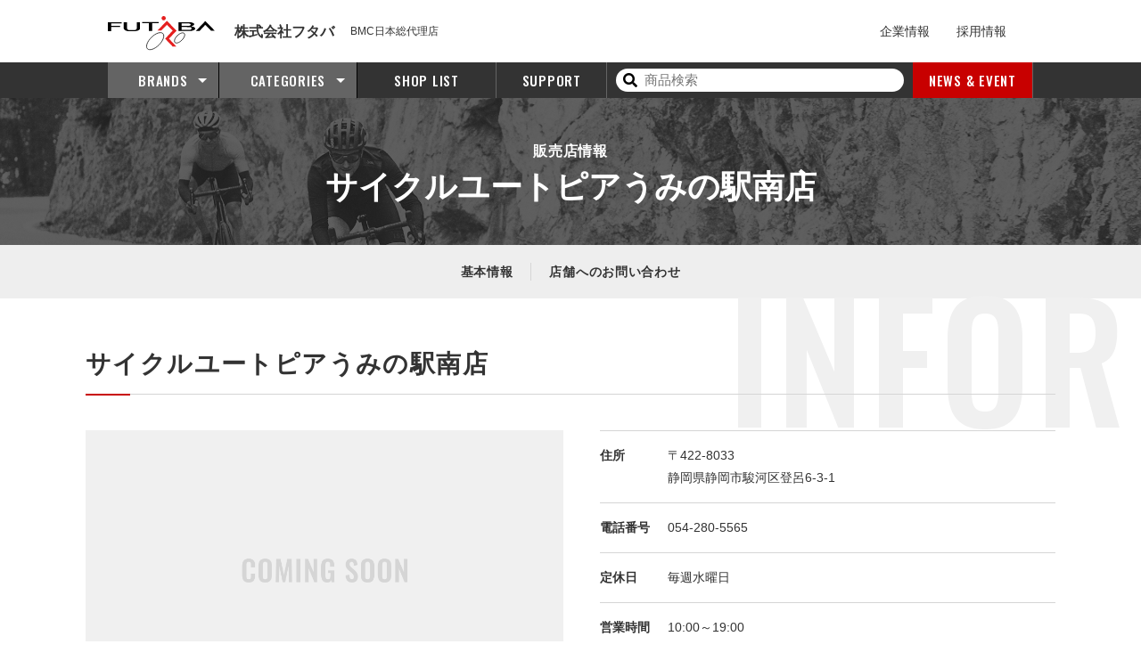

--- FILE ---
content_type: text/html; charset=UTF-8
request_url: https://e-ftb.co.jp/shop/957/
body_size: 7229
content:
<!doctype html>
<html lang="ja">

<head>
  <meta charset="UTF-8" />
  <title>サイクルユートピアうみの駅南店 | 株式会社フタバ</title>
  <meta name="keywords" content="サイクルユートピアうみの駅南店" />
  <meta name="description" content="サイクルユートピアうみの駅南店の店舗情報についてはこちらのページをご覧ください。" />
  <!-- OGP -->
  <meta property="og:title" content="サイクルユートピアうみの駅南店 | 株式会社フタバ" />
  <meta property="og:type" content="website" />
  <meta property="og:url" content="https://e-ftb.co.jp/shop/957/" />
  <meta property="og:site_name" content="株式会社フタバ" />
  <meta property="og:description" content="サイクルユートピアうみの駅南店の店舗情報についてはこちらのページをご覧ください。" />
  <meta property="og:image" content="https://e-ftb.co.jp/common/img/ogp.png" />
  <!-- twitter card -->
  <meta name="twitter:card" content="summary" />
  <meta http-equiv="X-UA-Compatible" content="IE=edge,chrome=1">
<meta name="format-detection" content="telephone=no">
<meta name="viewport" content="width=1250" /><link rel="shortcut icon" href="../../common/img/favicon.png" />
<link href="../../common/css/main.css?221201" rel="stylesheet" />
<link href="https://use.fontawesome.com/releases/v5.10.2/css/all.css" rel="preload" as="style" onload="this.onload=null;this.rel='stylesheet'"> <!-- fontawesomev5.10.2 -->
<!-- <script src="https://use.fontawesome.com/d93a8249bb.js"></script> -->
<!-- fontawesomev4.7 -->

<link rel="preconnect" href="https://fonts.googleapis.com">
<link rel="preconnect" href="https://fonts.gstatic.com" crossorigin>
<link href="https://fonts.googleapis.com/css2?family=Jost:wght@400;700&family=Oswald:wght@200;300;400;500;600&display=swap" rel="stylesheet">


<script>
var metaViewport = document.head.children;
var metaLength = metaViewport.length;
for (var i = 0; i < metaLength; i++) {
  var proper = metaViewport[i].getAttribute('name');
  if (proper == 'viewport') {
    var vp = metaViewport[i];
    if ((navigator.userAgent.indexOf('iPhone') > 0) || navigator.userAgent.indexOf('iPod') > 0 || navigator.userAgent.indexOf('Android') > 0) {
      vp.setAttribute('content', 'width=device-width,initial-scale=1.0');
    } else {
      vp.setAttribute('content', 'width=1250');
    }
  }
}
</script>


<!-- Global site tag (gtag.js) - Google Analytics -->
<script async src="https://www.googletagmanager.com/gtag/js?id=UA-78828235-1"></script>
<script>
window.dataLayer = window.dataLayer || [];

function gtag() {
  dataLayer.push(arguments);
}
gtag('js', new Date());

gtag('config', 'UA-78828235-1');
</script>  <link rel="stylesheet" href="../../shop/detail/css/index.css?210225" />
  </head>

<body>
    <div id="wrapper">
    	<div class="overlay"></div>
	<header id="header">
	  <div class="header-top w01">
	    <div class="header-logo">
	      <a class="header-logo__link effect-fade-hover" href="../../"><img src="../../common/img/svg/ico_logo.svg" alt="FUTABA"></a>
	      <div class="header-logo_in">
	        <p class="header-logo__name">株式会社フタバ</p>
	        <p class="header-logo__txt">BMC日本総代理店</p>
	      </div>
	    </div><!-- .header__logo -->

	    <ul class="header-top-nav01">
	      <li class="header-top-nav01__item">
	        <a href="../../about/" class="header-top-nav01__link">企業情報</a>
	      </li>
	      <li class="header-top-nav01__item">
	        <a href="../../recruit/" class="header-top-nav01__link">採用情報</a>
	      </li>
	    </ul>

	    <ul class="header-top-nav02">
	      	      <!-- <li class="header-top-nav02__item">
					<a href="https://www.facebook.com/futaba.jp" target="_blank" class="header-top-nav02__link"><i class="fab fa-facebook-f"></i></a>
				</li>
				<li class="header-top-nav02__item">
					<a href="https://www.instagram.com/futaba.japan/" target="_blank" class="header-top-nav02__link"><i class="fab fa-instagram"></i></a>
				</li> -->
	    </ul>

	    <div class="menu">
	      <div class="menu__btn">
	        <span class="menu__line"></span>
	        <span class="menu__line"></span>
	        <span class="menu__line"></span>
	        <p class="menu__txt ff-en">MENU</p>
	      </div>
	    </div><!-- .menu -->
	  </div><!-- .header-top -->
	  <div class="header-bottom">
	    <nav class="nav">
	      <ul class="nav-list w01">
	        <li class="nav-list__item nav-list__item--01"><a class="nav-list__link effect-fade-hover" href="../../"><img src="../../common/img/svg/ico_logo_white.svg" alt="" class="nav-list__logo"></a></li>
	        <li class="nav-list__item nav-list__item--02 ff-en">
	          <a class="nav-list__link nav-list__link--haschild" href="../../brand/"><span class="nav-list__en ff-en">BRANDS</span><span class="nav-list__jp"><span class="dn-w">取扱</span>ブランド<span class="dn-w">一覧</span></span></a>
	          <div class="nav-child">
	            <div class="nav-child__in w01">
	              <ul class="nav-brand">
	                	                <li class="nav-brand__item">
	                  <a href="https://e-ftb.co.jp/item/brand/bmc/" class="nav-brand__link effect-fade-hover">
	                    <figure class="nav-brand__logo" style="background: #ee2314;">
	                      <img src="../../common/img/logo/ico_bmc.png?20260125" alt="">
	                    </figure>
	                    <p class="nav-brand__txt">BMC</p>
	                  </a>
	                </li>
	                	                <li class="nav-brand__item">
	                  <a href="https://e-ftb.co.jp/item/brand/bolle/" class="nav-brand__link effect-fade-hover">
	                    <figure class="nav-brand__logo" style="background: #fff;">
	                      <img src="../../common/img/logo/ico_bolle.png?20260125" alt="">
	                    </figure>
	                    <p class="nav-brand__txt">bolle</p>
	                  </a>
	                </li>
	                	                <li class="nav-brand__item">
	                  <a href="https://e-ftb.co.jp/item/brand/effettomariposa/" class="nav-brand__link effect-fade-hover">
	                    <figure class="nav-brand__logo" style="background: #fff;">
	                      <img src="../../common/img/logo/ico_effettomariposa.png?20260125" alt="">
	                    </figure>
	                    <p class="nav-brand__txt">Effetto Mariposa</p>
	                  </a>
	                </li>
	                	                <li class="nav-brand__item">
	                  <a href="https://e-ftb.co.jp/item/brand/force/" class="nav-brand__link effect-fade-hover">
	                    <figure class="nav-brand__logo" style="background: #fff;">
	                      <img src="../../common/img/logo/ico_force.png?20260125" alt="">
	                    </figure>
	                    <p class="nav-brand__txt">FORCE</p>
	                  </a>
	                </li>
	                	                <li class="nav-brand__item">
	                  <a href="https://e-ftb.co.jp/item/brand/fsa/" class="nav-brand__link effect-fade-hover">
	                    <figure class="nav-brand__logo" style="background: #fff;">
	                      <img src="../../common/img/logo/ico_fsa.png?20260125" alt="">
	                    </figure>
	                    <p class="nav-brand__txt">FSA</p>
	                  </a>
	                </li>
	                	                <li class="nav-brand__item">
	                  <a href="https://e-ftb.co.jp/item/brand/hirzl/" class="nav-brand__link effect-fade-hover">
	                    <figure class="nav-brand__logo" style="background: #fff;">
	                      <img src="../../common/img/logo/ico_hirzl.png?20260125" alt="">
	                    </figure>
	                    <p class="nav-brand__txt">HIRZL</p>
	                  </a>
	                </li>
	                	                <li class="nav-brand__item">
	                  <a href="https://e-ftb.co.jp/item/brand/lizardskins/" class="nav-brand__link effect-fade-hover">
	                    <figure class="nav-brand__logo" style="background: #fff;">
	                      <img src="../../common/img/logo/ico_lizardskins.png?20260125" alt="">
	                    </figure>
	                    <p class="nav-brand__txt">LIZARD SKINS</p>
	                  </a>
	                </li>
	                	                <li class="nav-brand__item">
	                  <a href="https://e-ftb.co.jp/item/brand/swissstop/" class="nav-brand__link effect-fade-hover">
	                    <figure class="nav-brand__logo" style="background: #fff100;">
	                      <img src="../../common/img/logo/ico_swissstop.png?20260125" alt="">
	                    </figure>
	                    <p class="nav-brand__txt">SWISS STOP</p>
	                  </a>
	                </li>
	                	                <li class="nav-brand__item">
	                  <a href="https://e-ftb.co.jp/item/brand/vision/" class="nav-brand__link effect-fade-hover">
	                    <figure class="nav-brand__logo" style="background: #000000;">
	                      <img src="../../common/img/logo/ico_vision.png?20260125" alt="">
	                    </figure>
	                    <p class="nav-brand__txt">VISION</p>
	                  </a>
	                </li>
	                	                <li class="nav-brand__item">
	                  <a href="https://e-ftb.co.jp/item/brand/zefal/" class="nav-brand__link effect-fade-hover">
	                    <figure class="nav-brand__logo" style="background: #fff;">
	                      <img src="../../common/img/logo/ico_zefal.png?20260125" alt="">
	                    </figure>
	                    <p class="nav-brand__txt">ZEFAL</p>
	                  </a>
	                </li>
	                	              </ul><!-- .nav-brand -->
	              <div class="nav-child-btn">
	                <a href="../../brand/" class="nav-child-btn__item effect-fade-hover ff-en">ALL BRANDS</a>
	              </div>
	            </div>
	          </div><!-- .nav-child -->
	        </li>
	        <li class="nav-list__item nav-list__item--03 ff-en">
	          <a class="nav-list__link nav-list__link--haschild" href="../../categories/"><span class="nav-list__en ff-en">CATEGORIES</span><span class="nav-list__jp">商品カテゴリ<span class="dn-w">一覧</span></span></a>
	          <div class="nav-child">
	            <div class="nav-child__in w01">
	              <div class="nav-cat">
	                <dl class="nav-cat-list">
	                  <dt class="nav-cat-list__ttl"><a href="../../categories/#bike" class="nav-cat-list__ttllink effect-fade-hover"><img src="../../common/img/svg/ico_bike.svg" alt="" class="nav-cat-list__ico">自転車</a></dt>
	                  	                  <dd class="nav-cat-list__item"><a href="https://e-ftb.co.jp/item/category/road/" class="nav-cat-list__link"><span class="nav-cat-list__in">ロードバイク</span></a></dd>
	                  	                  <dd class="nav-cat-list__item"><a href="https://e-ftb.co.jp/item/category/mountain/" class="nav-cat-list__link"><span class="nav-cat-list__in">マウンテンバイク</span></a></dd>
	                  	                  <dd class="nav-cat-list__item"><a href="https://e-ftb.co.jp/item/category/minivelo/" class="nav-cat-list__link"><span class="nav-cat-list__in">ミニベロ（小径車）</span></a></dd>
	                  	                  <dd class="nav-cat-list__item"><a href="https://e-ftb.co.jp/item/category/infant/" class="nav-cat-list__link"><span class="nav-cat-list__in">幼児車</span></a></dd>
	                  	                  <dd class="nav-cat-list__item"><a href="https://e-ftb.co.jp/item/category/city/" class="nav-cat-list__link"><span class="nav-cat-list__in">シティサイクル</span></a></dd>
	                  	                </dl>
	                <dl class="nav-cat-list">
	                  <dt class="nav-cat-list__ttl"><a href="../../categories/#component" class="nav-cat-list__ttllink effect-fade-hover"><img src="../../common/img/svg/ico_component.svg" alt="" class="nav-cat-list__ico">コンポーネント(自転車部品)</a></dt>
	                  	                  <dd class="nav-cat-list__item"><a href="https://e-ftb.co.jp/item/category/saddle/" class="nav-cat-list__link"><span class="nav-cat-list__in">サドル・シートポスト</span></a></dd>
	                  	                  <dd class="nav-cat-list__item"><a href="https://e-ftb.co.jp/item/category/wheel/" class="nav-cat-list__link"><span class="nav-cat-list__in">ホイール・ハブ・リム</span></a></dd>
	                  	                  <dd class="nav-cat-list__item"><a href="https://e-ftb.co.jp/item/category/sprocket/" class="nav-cat-list__link"><span class="nav-cat-list__in">スプロケット</span></a></dd>
	                  	                  <dd class="nav-cat-list__item"><a href="https://e-ftb.co.jp/item/category/brake/" class="nav-cat-list__link"><span class="nav-cat-list__in">ブレーキ・小物</span></a></dd>
	                  	                  <dd class="nav-cat-list__item"><a href="https://e-ftb.co.jp/item/category/handle/" class="nav-cat-list__link"><span class="nav-cat-list__in">ハンドル・ステム</span></a></dd>
	                  	                  <dd class="nav-cat-list__item"><a href="https://e-ftb.co.jp/item/category/tire/" class="nav-cat-list__link"><span class="nav-cat-list__in">タイヤ・チューブ</span></a></dd>
	                  	                  <dd class="nav-cat-list__item"><a href="https://e-ftb.co.jp/item/category/chain/" class="nav-cat-list__link"><span class="nav-cat-list__in">チェーン</span></a></dd>
	                  	                  <dd class="nav-cat-list__item"><a href="https://e-ftb.co.jp/item/category/lever/" class="nav-cat-list__link"><span class="nav-cat-list__in">レバー・小物</span></a></dd>
	                  	                  <dd class="nav-cat-list__item"><a href="https://e-ftb.co.jp/item/category/grip/" class="nav-cat-list__link"><span class="nav-cat-list__in">バーテープ・グリップ</span></a></dd>
	                  	                  <dd class="nav-cat-list__item"><a href="https://e-ftb.co.jp/item/category/crank/" class="nav-cat-list__link"><span class="nav-cat-list__in">クランク</span></a></dd>
	                  	                  <dd class="nav-cat-list__item"><a href="https://e-ftb.co.jp/item/category/derailleur/" class="nav-cat-list__link"><span class="nav-cat-list__in">ディレイラー・小物</span></a></dd>
	                  	                  <dd class="nav-cat-list__item"><a href="https://e-ftb.co.jp/item/category/pedal/" class="nav-cat-list__link"><span class="nav-cat-list__in">ペダル</span></a></dd>
	                  	                  <dd class="nav-cat-list__item"><a href="https://e-ftb.co.jp/item/category/bottom_bracket/" class="nav-cat-list__link"><span class="nav-cat-list__in">ボトムブラケット</span></a></dd>
	                  	                  <dd class="nav-cat-list__item"><a href="https://e-ftb.co.jp/item/category/head_parts/" class="nav-cat-list__link"><span class="nav-cat-list__in">ヘッドパーツ・小物</span></a></dd>
	                  	                </dl>
	                <dl class="nav-cat-list">
	                  <dt class="nav-cat-list__ttl"><a href="../../categories/#accessory" class="nav-cat-list__ttllink effect-fade-hover"><img src="../../common/img/svg/ico_accessory.svg" alt="" class="nav-cat-list__ico">アクセサリー</a></dt>
	                  	                  <dd class="nav-cat-list__item"><a href="https://e-ftb.co.jp/item/category/stand/" class="nav-cat-list__link"><span class="nav-cat-list__in">スタンド</span></a></dd>
	                  	                  <dd class="nav-cat-list__item"><a href="https://e-ftb.co.jp/item/category/light/" class="nav-cat-list__link"><span class="nav-cat-list__in">ライト・リフレクター</span></a></dd>
	                  	                  <dd class="nav-cat-list__item"><a href="https://e-ftb.co.jp/item/category/fender/" class="nav-cat-list__link"><span class="nav-cat-list__in">フェンダー</span></a></dd>
	                  	                  <dd class="nav-cat-list__item"><a href="https://e-ftb.co.jp/item/category/saddle_bags/" class="nav-cat-list__link"><span class="nav-cat-list__in">バッグ類</span></a></dd>
	                  	                  <dd class="nav-cat-list__item"><a href="https://e-ftb.co.jp/item/category/key/" class="nav-cat-list__link"><span class="nav-cat-list__in">カギ</span></a></dd>
	                  	                  <dd class="nav-cat-list__item"><a href="https://e-ftb.co.jp/item/category/meter/" class="nav-cat-list__link"><span class="nav-cat-list__in">サイコン（メーター） / カメラ</span></a></dd>
	                  	                  <dd class="nav-cat-list__item"><a href="https://e-ftb.co.jp/item/category/bell/" class="nav-cat-list__link"><span class="nav-cat-list__in">ベル</span></a></dd>
	                  	                  <dd class="nav-cat-list__item"><a href="https://e-ftb.co.jp/item/category/cover/" class="nav-cat-list__link"><span class="nav-cat-list__in">カバー・プロテクター</span></a></dd>
	                  	                  <dd class="nav-cat-list__item"><a href="https://e-ftb.co.jp/item/category/pump/" class="nav-cat-list__link"><span class="nav-cat-list__in">ポンプ</span></a></dd>
	                  	                  <dd class="nav-cat-list__item"><a href="https://e-ftb.co.jp/item/category/maintenance/" class="nav-cat-list__link"><span class="nav-cat-list__in">メンテナンス・工具</span></a></dd>
	                  	                  <dd class="nav-cat-list__item"><a href="https://e-ftb.co.jp/item/category/mirror/" class="nav-cat-list__link"><span class="nav-cat-list__in">バックミラー</span></a></dd>
	                  	                  <dd class="nav-cat-list__item"><a href="https://e-ftb.co.jp/item/category/child_seat/" class="nav-cat-list__link"><span class="nav-cat-list__in">チャイルドシート・カゴ</span></a></dd>
	                  	                  <dd class="nav-cat-list__item"><a href="https://e-ftb.co.jp/item/category/bottles/" class="nav-cat-list__link"><span class="nav-cat-list__in">ボトル・ボトルケージ</span></a></dd>
	                  	                  <dd class="nav-cat-list__item"><a href="https://e-ftb.co.jp/item/category/work_stand/" class="nav-cat-list__link"><span class="nav-cat-list__in">ワークスタンド・ディスプレイスタンド</span></a></dd>
	                  	                  <dd class="nav-cat-list__item"><a href="https://e-ftb.co.jp/item/category/career/" class="nav-cat-list__link"><span class="nav-cat-list__in">キャリア</span></a></dd>
	                  	                  <dd class="nav-cat-list__item"><a href="https://e-ftb.co.jp/item/category/supplement/" class="nav-cat-list__link"><span class="nav-cat-list__in">サプリ・ボディケア</span></a></dd>
	                  	                </dl>
	                <dl class="nav-cat-list">
	                  <dt class="nav-cat-list__ttl"><a href="../../categories/#wear" class="nav-cat-list__ttllink effect-fade-hover"><img src="../../common/img/svg/ico_wear.svg" alt="" class="nav-cat-list__ico">ウェア</a></dt>
	                  	                  <dd class="nav-cat-list__item"><a href="https://e-ftb.co.jp/item/category/helmet/" class="nav-cat-list__link"><span class="nav-cat-list__in">ヘルメット</span></a></dd>
	                  	                  <dd class="nav-cat-list__item"><a href="https://e-ftb.co.jp/item/category/neck_gaiter/" class="nav-cat-list__link"><span class="nav-cat-list__in">ネックゲーター・フェイスマスク</span></a></dd>
	                  	                  <dd class="nav-cat-list__item"><a href="https://e-ftb.co.jp/item/category/jacket/" class="nav-cat-list__link"><span class="nav-cat-list__in">ジャケット・ベスト</span></a></dd>
	                  	                  <dd class="nav-cat-list__item"><a href="https://e-ftb.co.jp/item/category/arm_cover/" class="nav-cat-list__link"><span class="nav-cat-list__in">アームカバー・レッグカバー</span></a></dd>
	                  	                  <dd class="nav-cat-list__item"><a href="https://e-ftb.co.jp/item/category/socks/" class="nav-cat-list__link"><span class="nav-cat-list__in">ソックス</span></a></dd>
	                  	                  <dd class="nav-cat-list__item"><a href="https://e-ftb.co.jp/item/category/cycling_cap/" class="nav-cat-list__link"><span class="nav-cat-list__in">サイクリングキャップ</span></a></dd>
	                  	                  <dd class="nav-cat-list__item"><a href="https://e-ftb.co.jp/item/category/globe/" class="nav-cat-list__link"><span class="nav-cat-list__in">グローブ</span></a></dd>
	                  	                  <dd class="nav-cat-list__item"><a href="https://e-ftb.co.jp/item/category/innerwear/" class="nav-cat-list__link"><span class="nav-cat-list__in">インナーウェア</span></a></dd>
	                  	                  <dd class="nav-cat-list__item"><a href="https://e-ftb.co.jp/item/category/rainwear/" class="nav-cat-list__link"><span class="nav-cat-list__in">レインウェア</span></a></dd>
	                  	                  <dd class="nav-cat-list__item"><a href="https://e-ftb.co.jp/item/category/shoe_cover/" class="nav-cat-list__link"><span class="nav-cat-list__in">シューズ・アクセサリー</span></a></dd>
	                  	                  <dd class="nav-cat-list__item"><a href="https://e-ftb.co.jp/item/category/eyewear/" class="nav-cat-list__link"><span class="nav-cat-list__in">アイウェア</span></a></dd>
	                  	                  <dd class="nav-cat-list__item"><a href="https://e-ftb.co.jp/item/category/jersey/" class="nav-cat-list__link"><span class="nav-cat-list__in">ジャージ</span></a></dd>
	                  	                  <dd class="nav-cat-list__item"><a href="https://e-ftb.co.jp/item/category/pants/" class="nav-cat-list__link"><span class="nav-cat-list__in">パンツ・スカート</span></a></dd>
	                  	                  <dd class="nav-cat-list__item"><a href="https://e-ftb.co.jp/item/category/protector/" class="nav-cat-list__link"><span class="nav-cat-list__in">プロテクター</span></a></dd>
	                  	                  <dd class="nav-cat-list__item"><a href="https://e-ftb.co.jp/item/category/trouser_band/" class="nav-cat-list__link"><span class="nav-cat-list__in">ズボンバンド</span></a></dd>
	                  	                </dl>
	              </div>
	              <div class="nav-child-btn">
	                <a href="../../categories/" class="nav-child-btn__item effect-fade-hover ff-en">ALL CATEGORIES</a>
	              </div>
	            </div>
	          </div><!-- .nav-child -->
	        </li>
	        <li class="nav-list__item nav-list__item--04"><a class="nav-list__link" href="../../shop/"><span class="nav-list__en ff-en">SHOP LIST</span><span class="nav-list__jp">販売店一覧</span></a></li>
	        <li class="nav-list__item nav-list__item--05"><a class="nav-list__link" href="../../support/"><span class="nav-list__en ff-en">SUPPORT</span><span class="nav-list__jp">サポート情報</span></a></li>
	        <li class="nav-list__item nav-list__item--06">
	          <form action="../../search/" method="get" class="nav-list-search">
	            <div class="nav-list-search__in">
	              <button class="nav-list-search__btn"><i class="fa fa-search"></i></button>
	              <input name="word" type="text" class="nav-list-search__txt" placeholder="商品検索" value="">
	            </div>
	          </form>
	        </li>
	        <li class="nav-list__item nav-list__item--07"><a class="nav-list__link nav-list__link--news" href="../../news/"><span class="nav-list__en ff-en">NEWS &amp; EVENT</span><span class="nav-list__jp">お知らせ&amp;イベント</span></a></li>
	        <li class="nav-list__item nav-list__item--08 nav-list__item--sub nav-list__item--bdr dn-w">
	          <a href="../../about/" class="nav-list__link"><span class="nav-list__jp">企業情報</span></a>
	        </li>
	        <li class="nav-list__item nav-list__item--09 nav-list__item--sub nav-list__iten--bbn dn-w">
	          <a href="../../recruit/" class="nav-list__link"><span class="nav-list__jp">採用情報</span></a>
	        </li>
	      </ul><!-- ,nav-list -->
	      <ul class="nav-sns-sp dn-w">
	        	      </ul>
	      <p class="nav-sns-sp__txt dn-w">公式ソーシャルメディア</p>
	      <ul class="nav-sns-sp dn-w">
	        <li class="nav-sns-sp__item">
	          <a href="https://www.facebook.com/futaba.jp" target="_blank" class="nav-sns-sp__link" onclick="gtag('event', 'click_menu', {'event_category': 'facebook','event_label': location.href, true});"><i class="fab fa-facebook-f"></i></a>
	        </li>
	        <li class="nav-sns-sp__item">
	          <a href="https://www.instagram.com/futaba.japan/" target="_blank" class="nav-sns-sp__link" onclick="gtag('event', 'click_menu', {'event_category': 'instagram','event_label': location.href, true});"><i class="fab fa-instagram"></i></a>
	        </li>
	        <li class="nav-sns-sp__item">
	          <a href="https://www.youtube.com/channel/UCk_GIKQKvVLzVEe8UI8sloQ" target="_blank" class="nav-sns-sp__link" onclick="gtag('event', 'click_menu', {'event_category': 'youtube','event_label': location.href, true});"><i class="fab fa-youtube"></i></a>
	        </li>
	      </ul>
	      <button class="dn-w nav__close">閉じる</button>
	    </nav><!-- .nav -->
	  </div>

	</header><!-- #header -->
    <main id="main">
      <div class="hero01">
        <p class="hero01__small">販売店情報</p>
        <p class="hero01__big">サイクルユートピアうみの駅南店</p>
      </div><!-- .hero01 -->
      <div class="lnav">
        <div class="lnav__in w01">
          <ul class="lnav-list">
            <li class="lnav-list__item">
              <a href="#info" class="lnav-list__link effect-fade-hover">基本情報</a>
            </li>
                                                <li class="lnav-list__item">
              <a href="#contact" class="lnav-list__link effect-fade-hover">店舗へのお問い合わせ</a>
            </li>
          </ul>
        </div>
      </div><!-- .lnav -->

      <section class="lcl-content" id="info">
        <div class="ttl02 ttl02--enbg">
          <h1 class="ttl02__txt">サイクルユートピアうみの駅南店</h1>
          <span class="ttl02__enbg">INFOR</span>
        </div><!-- .ttl02 -->
        <div class="lcl-content__in lcl-content__info">
          <div class="lcl-content-info__slider">
            <div class="lcl-content-info-slider__main">
                            <div class="lcl-content-info-slider-main__item"><img src="../../shop/detail/img/noimg_02.png?221003" alt=""></div>
                          </div><!-- .lcl-content-info-slider__main -->
            <div class="lcl-content-info-slider__sub">
                          </div><!-- .lcl-content-info-slider__sub -->
          </div><!-- .lcl-content-info__slider -->
          <div class="lcl-content-info__block">
                        <dl class="lcl-content-info-block__list">
                            <dt class="lcl-content-info-block-list__ttl">住所</dt>
              <dd class="lcl-content-info-block-list__cnt">
                〒422-8033<br>                静岡県静岡市駿河区登呂6-3-1</dd>
              
                            <dt class="lcl-content-info-block-list__ttl">電話番号</dt>
              <dd class="lcl-content-info-block-list__cnt"><a href="tel:054-280-5565">054-280-5565</a> </dd>
              
                            <dt class="lcl-content-info-block-list__ttl">定休日</dt>
              <dd class="lcl-content-info-block-list__cnt">毎週水曜日</dd>
              
                            <dt class="lcl-content-info-block-list__ttl">営業時間</dt>
              <dd class="lcl-content-info-block-list__cnt">10:00～19:00</dd>
              
            </dl>
            <ul class="lcl-content-info-block__btnlist">
              
                            <li class="lcl-content-info-block-btnlist__item"><a href="https://umino2.on.omisenomikata.jp/" target="_blank" class="lcl-content-info-block-btnlist-item__link  lcl-content-info-block-btnlist-item__link--homapage" onclick="gtag('event', 'click_main', {'event_category': 'website','event_label': location.href});"><svg fill="none" xmlns="http://www.w3.org/2000/svg">
                    <path d="M0 1.875V18.13c0 1.036.84 1.876 1.875 1.876h16.25c1.035 0 1.875-.84 1.875-1.876V1.875C20 .84 19.16 0 18.125 0H1.875C.84 0 0 .84 0 1.875zm3.373.235a.742.742 0 11-1.485 0 .742.742 0 011.485 0zm2.753 0a.742.742 0 11-1.484 0 .742.742 0 011.484 0zm2.754 0a.742.742 0 11-1.484 0 .742.742 0 011.484 0zM1.562 4.063h16.875V18.13c0 .172-.14.313-.312.313H1.875a.313.313 0 01-.313-.313V4.063z" />
                    <path d="M16.25 7.502h-5.938v1.25h5.938v-1.25zM16.25 15.004H3.437v1.25H16.25v-1.25zM8.125 7.502H3.437v4.688h4.688V7.502zM11.053 11.877h-.74v-1.25h5.937v1.25h-5.197z" />
                  </svg>ホームページ</a></li>
                          </ul>
          </div><!-- .lcl-content-info__block -->
        </div><!-- .lcl-content__info -->

                <div class="lcl-content-info__map">
          <iframe src="https://www.google.com/maps/embed?pb=!1m18!1m12!1m3!1d13080.624838246005!2d138.39783268910145!3d34.952693274793674!2m3!1f0!2f0!3f0!3m2!1i1024!2i768!4f13.1!3m3!1m2!1s0x601a362e5e034ac3%3A0x121cbf5ebbfbd46f!2z44K144Kk44Kv44Or44Om44O844OI44OU44KiIOOBhuOBv-OBriDpp4XljZflupc!5e0!3m2!1sja!2sjp!4v1596002177569!5m2!1sja!2sjp" width="400" height="300" frameborder="0" style="border:0;" allowfullscreen="" aria-hidden="false" tabindex="0"></iframe>        </div>
              </section>
      
      
      
      <section class="lcl-contact" id="contact">
        <div class="lcl-contact__in">
          <p class="lcl-contact-in__enttl ff-en">SHOP CONTACT</p>
          <p class="lcl-contact-in__ttl">店舗へのお問い合わせ</p>
          <ul class="lcl-contact-in__list">
                        <li class="lcl-contact-in-list__item">
              <a href="tel:054-280-5565" class="lcl-contact-in-list-item__link" onclick="gtag('event', 'click', {'event_category': 'tel','event_label': location.href});">
                <p class="lcl-contact-in-list-item-link__telno ff-en"><svg width="41" height="41" viewBox="0 0 41 41" fill="none" xmlns="http://www.w3.org/2000/svg">
<path d="M24.7046 28.127C24.237 27.6601 23.492 27.6207 22.978 28.0351L20.5452 29.9972C20.0635 30.3863 19.3734 30.3785 18.8995 29.9789C18.8995 29.9789 16.8254 28.5828 14.54 26.2969C12.2547 24.0123 10.8582 21.9357 10.8582 21.9357C10.4593 21.4624 10.4517 20.7721 10.8406 20.2903L12.8016 17.8569C13.2166 17.3422 13.1772 16.5978 12.7096 16.1301L8.05179 11.4712C7.5771 10.9978 6.81959 10.9641 6.30419 11.3953L0.461909 16.3035C-0.00708252 16.6982 -0.136225 17.3647 0.154404 17.9053C0.154404 17.9053 0.939417 19.5093 1.66958 20.7369C3.67415 24.1107 6.93263 28.1003 9.83448 31.0035C12.7376 33.906 16.7243 37.166 20.0992 39.171C21.3265 39.9 22.9294 40.6872 22.9294 40.6872C23.4687 40.9752 24.1371 40.8466 24.5303 40.3776L29.438 34.534C29.8691 34.0199 29.8353 33.2614 29.3621 32.7867L24.7046 28.127Z" fill="black"/>
<path d="M25.8551 21.8789L27.7943 21.5713C27.4665 19.508 26.5031 17.5171 24.9107 15.925C23.3212 14.3351 21.3314 13.3716 19.2672 13.0422L18.959 14.9812C20.6307 15.2509 22.2322 16.0233 23.5227 17.3142C24.8138 18.6049 25.5875 20.2075 25.8551 21.8789Z" fill="black"/>
<path d="M33.6523 7.18158C30.1382 3.66741 25.7508 1.55071 21.1934 0.831543L20.8887 2.77125C25.0542 3.43001 29.0493 5.35706 32.2628 8.57068C35.4757 11.7843 37.4016 15.7831 38.0609 19.9482L40.0016 19.6421C39.2812 15.0829 37.165 10.6958 33.6523 7.18158Z" fill="black"/>
<path d="M20.2266 6.93066L19.9219 8.87242C22.8433 9.33245 25.6454 10.68 27.8986 12.9336C30.1524 15.1877 31.5011 17.9891 31.9596 20.9126L33.8994 20.6064C33.3805 17.2925 31.843 14.1 29.2887 11.5452C26.733 8.98971 23.5405 7.4525 20.2266 6.93066Z" fill="black"/>
</svg>
054-280-5565</p>
              </a>
            </li>
                                  </ul>
                    <div class="lcl-contact-in__time">
            <p class="lcl-contact-in-time__ttl">営業時間</p>
            <p class="lcl-contact-in-time__txt">10:00～19:00</p>
          </div>
                  </div>
      </section>

      <!-- breadcrumb -->
      <div class="breadcrumb">
        <ul class="breadcrumb-list w01">
          <li class="breadcrumb-list__item">
            <a class="breadcrumb-list__link" href="../..">HOME</a>
          </li>
          <li class="breadcrumb-list__item">
            <a class="breadcrumb-list__link" href="../../shop/">販売店一覧</a>
          </li>
          <li class="breadcrumb-list__item">
            <p class="breadcrumb-list__link">サイクルユートピアうみの駅南店</p>
          </li>
        </ul>
      </div>
      <!-- / breadcrumb -->
    </main><!-- #main -->

    <footer id="footer">
  <div class="footer__top w01">
    <div class="footer-top__in">
      <div class="footer-logo">
        <a href="../../" class="footer-logo__link">
          <img src="../../common/img/svg/ico_logo_white.svg" alt="FUTABA">
        </a>
        <div class="footer-logo__in">
          <p class="footer-logo__txt">株式会社フタバ　<span class="footer-logo__small">BMC日本総代理店</span></p>
          <a href="tel:052-504-8345" class="footer-logo__tel" onclick="gtag('event', 'click_footer', {'event_category': 'tel','event_label': location.href, true});">052-504-8345</a>
        </div>
      </div><!-- .footer-logo -->
      <ul class="footer-sns">
                <li class="footer-sns__item footer-sns__item--txt">
          公式ソーシャルメディア
        </li>
        <li class="footer-sns__item">
          <a href="https://www.facebook.com/futaba.jp" target="_blank" class="footer-sns__link" onclick="gtag('event', 'click_footer', {'event_category': 'facebook','event_label': location.href, true});"><i class="fab fa-facebook-f"></i></a>
        </li>
        <li class="footer-sns__item">
          <a href="https://www.instagram.com/futaba.japan/" target="_blank" class="footer-sns__link" onclick="gtag('event', 'click_footer', {'event_category': 'instagram','event_label': location.href, true});"><i class="fab fa-instagram"></i></a>
        </li>
        <li class="footer-sns__item">
          <a href="https://www.youtube.com/channel/UCk_GIKQKvVLzVEe8UI8sloQ" target="_blank" class="footer-sns__link" onclick="gtag('event', 'click_footer', {'event_category': 'youtube','event_label': location.href, true});"><i class="fab fa-youtube"></i></a>
        </li>
      </ul>
    </div>
  </div><!-- .footer__top -->
  <div class="footer__bottom w01">
    <ul class="footer-nav">
      <li class="footer-nav__item">
        <a href="../../about/" class="footer-nav__link">企業情報</a>
      </li>
      <li class="footer-nav__item">
        <a href="../../recruit/" class="footer-nav__link">採用情報</a>
      </li>
      <li class="footer-nav__item">
        <a href="../../site_policy/" class="footer-nav__link">サイト運営ポリシー</a>
      </li>
      <li class="footer-nav__item">
        <a href="../../privacy_policy/" class="footer-nav__link">プライバシーポリシー</a>
      </li>
      <li class="footer-nav__item">
        <a href="../../sitemap/" class="footer-nav__link">サイトマップ</a>
      </li>
    </ul>
    <ul class="footer-external">
      <li class="footer-external__item">
        <a href="https://www.ftb-weborder.com/default.aspx" target="_blank" class="footer-external__link" onclick="gtag('event', 'click_footer', {'event_category': 'ftb-weborder','event_label': location.href, true});">
          株式会社フタバ<br>
          <strong class="footer-external__strong">Webオーダーシステム<i class="fa fa-external-link-alt"></i></strong>
        </a>
      </li>
      <li class="footer-external__item">
        <a href="https://www.sagisaka.co.jp/" target="_blank" class="footer-external__link" onclick="gtag('event', 'click_footer', {'event_category': 'sagisaka','event_label': location.href, true});">
          グループ会社<br>
          <strong class="footer-external__strong">株式会社サギサカ<i class="fa fa-external-link-alt"></i></strong>
        </a>
      </li>
    </ul>
  </div><!-- .footer__bottom -->
  <p class="footer__copy"><small>&copy; 2020 FUTABA Co.,Ltd. All right reserved.</small></p>
</footer><!-- #footer -->  </div><!-- #wrapper -->
  <!-- global-script -->
<script src="../../common/js/library.js"></script>
<script src="../../common/js/basic.js?200917"></script>
<!-- / global-script -->  <script src="../../shop/detail/js/index.js"></script>
  </body>

</html>

--- FILE ---
content_type: text/css
request_url: https://e-ftb.co.jp/shop/detail/css/index.css?210225
body_size: 2708
content:
.hero01{background-image:url(../img/bg_main.jpg)}.lcl-content.lcl-content--gray{background:#f0f0f0}.lcl-content.lcl-content--gray .ttl02__enbg{color:#fff}.lcl-content.lcl-content--gray .lcl-content__in{margin-bottom:0;padding-bottom:70px}@media screen and (max-width: 767px){.lcl-content.lcl-content--gray .lcl-content__in{padding-bottom:10.6666666667vw}}.lcl-content.lcl-content--voice{padding-bottom:60px}@media screen and (max-width: 767px){.lcl-content.lcl-content--voice{padding-bottom:16vw}}.lcl-content .ttl02{width:85%;min-width:1070px;max-width:1330px;margin-right:auto;margin-left:auto}@media screen and (max-width: 767px){.lcl-content .ttl02{min-width:100%;max-width:100%;margin-right:4vw;margin-left:4vw;padding-top:8vw}}@media screen and (max-width: 767px){.lcl-content .ttl02__enbg{right:2.6666666667vw}}.lcl-content .lcl-content__in{display:flex;flex-wrap:wrap;justify-content:space-between;width:85%;min-width:1070px;max-width:1330px;margin-right:auto;margin-left:auto;margin-bottom:70px;padding-top:40px}@media screen and (max-width: 767px){.lcl-content .lcl-content__in{min-width:100%;max-width:100%;padding:5.3333333333vw 4vw 0;margin-bottom:8vw;display:block}}.lcl-content .lcl-content-info__slider{width:50%}@media screen and (max-width: 767px){.lcl-content .lcl-content-info__slider{width:100%}}.lcl-content .lcl-content-info-slider__main{width:98.5%}@media screen and (max-width: 767px){.lcl-content .lcl-content-info-slider__main{width:100%;margin-bottom:8vw}}.lcl-content .lcl-content-info-slider-main__item{width:100%}.lcl-content .slick-dots{text-align:center}.lcl-content .slick-dots li{display:inline-block;position:relative;height:20px;width:20px;margin:0 5px;padding:0;cursor:pointer}@media screen and (max-width: 767px){.lcl-content .slick-dots li{height:2.9333333333vw;width:2.9333333333vw;margin:0 2.6666666667vw}}.lcl-content .slick-dots li button{border:0;background:transparent;display:block;height:20px;width:20px;outline:none;line-height:0px;font-size:0px;color:transparent;padding:5px;cursor:pointer}@media screen and (max-width: 767px){.lcl-content .slick-dots li button{height:2.9333333333vw;width:2.9333333333vw;padding:1.3333333333vw}}.lcl-content .slick-dots li button:before{position:absolute;top:0;left:0;content:"●";width:20px;height:20px;font-family:"slick";font-size:14px;line-height:20px;text-align:center;color:#c4c4c4;-webkit-font-smoothing:antialiased;-moz-osx-fontsmoothing:grayscale}@media screen and (max-width: 767px){.lcl-content .slick-dots li button:before{width:2.9333333333vw;height:2.9333333333vw;font-size:4.8vw;line-height:4.8vw}}@media (hover: hover){.lcl-content .slick-dots li button:hover:before{color:#c80000}}@media screen and (min-width: 768px) and (-ms-high-contrast: none), screen and (min-width: 768px) and (-ms-high-contrast: active){.lcl-content .slick-dots li button:hover:before{color:#c80000}}.lcl-content .slick-dots li.slick-active button:before{color:#c80000}@media screen and (max-width: 767px){.lcl-content .lcl-content-info-slider__sub{display:none}}.lcl-content .lcl-content-info-slider__sub .slick-list{padding-top:30px}.lcl-content .lcl-content-info-slider-sub__item:not(:last-child){margin-right:10px}@media screen and (max-width: 767px){.lcl-content .lcl-content-info-slider-sub__item:not(:last-child){margin-right:10px}}.lcl-content .lcl-content-info-slider-sub__item.slick-current{position:relative}.lcl-content .lcl-content-info-slider-sub__item.slick-current:before{content:"";width:0;height:0;border-style:solid;border-width:0 5px 5px 5px;border-color:transparent transparent #c80000 transparent;position:absolute;top:-20px;left:0;right:0;margin:0 auto}.lcl-content .lcl-content-info-slider-sub__item.slick-current:after{content:"";width:calc(100% - 4px);height:calc(100% - 4px);border:2px solid #c80000;position:absolute;top:0;left:0;display:block}.lcl-content .lcl-content-info__block{width:47%}@media screen and (max-width: 767px){.lcl-content .lcl-content-info__block{width:100%}}.lcl-content .lcl-content-info-block__premium{margin-bottom:20px;display:flex;justify-content:flex-start;flex-wrap:wrap;align-items:center}@media screen and (max-width: 767px){.lcl-content .lcl-content-info-block__premium{text-align:center;margin:0 auto 4vw}}.lcl-content .lcl-content-info-block__premium img{width:182px}@media screen and (max-width: 767px){.lcl-content .lcl-content-info-block__premium img{width:48.5333333333vw;margin:0 auto}}.lcl-content .lcl-content-info-block__premium a{color:#ed2214;font-size:13px;line-height:1.5;margin-left:30px;font-weight:bold}@media (hover: hover){.lcl-content .lcl-content-info-block__premium a:hover{text-decoration:underline}}@media screen and (min-width: 768px) and (-ms-high-contrast: none), screen and (min-width: 768px) and (-ms-high-contrast: active){.lcl-content .lcl-content-info-block__premium a:hover{text-decoration:underline}}@media screen and (max-width: 767px){.lcl-content .lcl-content-info-block__premium a{display:block;width:100%;margin:2.6666666667vw 0 0;font-size:3.4666666667vw}}.lcl-content .lcl-content-info-block__premium .fa{margin-left:5px}@media screen and (max-width: 767px){.lcl-content .lcl-content-info-block__premium .fa{margin-left:1.3333333333vw}}.lcl-content .lcl-content-info-block__list{margin-bottom:25px;display:flex;flex-wrap:wrap;border-top:1px solid #d5d5d5}@media screen and (max-width: 767px){.lcl-content .lcl-content-info-block__list{margin-bottom:6.6666666667vw}}.lcl-content .lcl-content-info-block-list__ttl,.lcl-content .lcl-content-info-block-list__cnt{padding:15px 0;border-bottom:1px solid #d5d5d5}@media screen and (max-width: 767px){.lcl-content .lcl-content-info-block-list__ttl,.lcl-content .lcl-content-info-block-list__cnt{padding:2.6666666667vw 0}}.lcl-content .lcl-content-info-block-list__ttl{font-weight:bold;width:15%}@media screen and (max-width: 767px){.lcl-content .lcl-content-info-block-list__ttl{font-size:3.4666666667vw;width:20%}}.lcl-content .lcl-content-info-block-list__cnt{width:85%}@media screen and (max-width: 767px){.lcl-content .lcl-content-info-block-list__cnt{width:78%}}.lcl-content .lcl-content-info-block__btnlist{display:flex}.lcl-content .lcl-content-info-block-btnlist__item{width:49%;height:50px}@media screen and (max-width: 767px){.lcl-content .lcl-content-info-block-btnlist__item{height:16vw}}.lcl-content .lcl-content-info-block-btnlist__item:first-child{margin-right:2%}@media screen and (max-width: 767px){.lcl-content .lcl-content-info-block-btnlist__item:first-child{margin-right:2%}}.lcl-content .lcl-content-info-block-btnlist-item__link{color:#fff;font-weight:bold;background:#000;border-radius:5px;display:flex;justify-content:center;align-items:center;flex-wrap:wrap;height:100%;position:relative;transition:color 0.25s, background-color 0.25s;border:1px solid #000}@media screen and (max-width: 767px){.lcl-content .lcl-content-info-block-btnlist-item__link{line-height:1.4;border-radius:1.3333333333vw;height:100%}}.lcl-content .lcl-content-info-block-btnlist-item__link.lcl-content-info-block-btnlist-item__link--mail svg,.lcl-content .lcl-content-info-block-btnlist-item__link.lcl-content-info-block-btnlist-item__link--homapage svg{fill:#fff;transition:fill 0.25s ease;margin-right:11px}@media screen and (max-width: 767px){.lcl-content .lcl-content-info-block-btnlist-item__link.lcl-content-info-block-btnlist-item__link--mail svg,.lcl-content .lcl-content-info-block-btnlist-item__link.lcl-content-info-block-btnlist-item__link--homapage svg{margin-right:3.7333333333vw}}.lcl-content .lcl-content-info-block-btnlist-item__link.lcl-content-info-block-btnlist-item__link--mail svg{width:20px;height:14.18px}@media screen and (max-width: 767px){.lcl-content .lcl-content-info-block-btnlist-item__link.lcl-content-info-block-btnlist-item__link--mail svg{width:5.3333333333vw;height:3.7813333333vw}}.lcl-content .lcl-content-info-block-btnlist-item__link.lcl-content-info-block-btnlist-item__link--homapage svg{width:20px;height:20px}@media screen and (max-width: 767px){.lcl-content .lcl-content-info-block-btnlist-item__link.lcl-content-info-block-btnlist-item__link--homapage svg{width:6.1333333333vw;height:6.1333333333vw}}@media (hover: hover){.lcl-content .lcl-content-info-block-btnlist-item__link:hover{color:#000;font-weight:bold;background:#fff}.lcl-content .lcl-content-info-block-btnlist-item__link:hover.lcl-content-info-block-btnlist-item__link--mail svg,.lcl-content .lcl-content-info-block-btnlist-item__link:hover.lcl-content-info-block-btnlist-item__link--homapage svg{fill:#000}}@media screen and (min-width: 768px) and (-ms-high-contrast: none), screen and (min-width: 768px) and (-ms-high-contrast: active){.lcl-content .lcl-content-info-block-btnlist-item__link:hover{color:#000;font-weight:bold;background:#fff}.lcl-content .lcl-content-info-block-btnlist-item__link:hover.lcl-content-info-block-btnlist-item__link--mail svg,.lcl-content .lcl-content-info-block-btnlist-item__link:hover.lcl-content-info-block-btnlist-item__link--homapage svg{fill:#000}}.lcl-content .lcl-content-info__map{height:350px}.lcl-content .lcl-content-info__map iframe{width:100%;height:100%}@media screen and (max-width: 767px){.lcl-content .lcl-content-info__map{height:66.6666666667vw}}.lcl-content .lcl-content__message{padding-top:35px;display:flex;justify-content:space-between}@media screen and (max-width: 767px){.lcl-content .lcl-content__message{padding:6.6666666667vw 4vw 5.3333333333vw;display:block}}.lcl-content .lcl-content-message__img{width:35%}@media screen and (max-width: 767px){.lcl-content .lcl-content-message__img{width:100%;margin-bottom:2.6666666667vw}}.lcl-content .lcl-content-message-img__caption{font-size:16px;font-weight:bold;text-align:center;padding-top:10px}@media screen and (max-width: 767px){.lcl-content .lcl-content-message-img__caption{font-size:4.2666666667vw;text-align:left;padding-top:4vw}}.lcl-content .lcl-content-message__img+.lcl-content-message__textarea{width:62%}@media screen and (max-width: 767px){.lcl-content .lcl-content-message__img+.lcl-content-message__textarea{width:100%}}.lcl-content .lcl-content-message__textarea{width:100%}@media screen and (max-width: 767px){.lcl-content .lcl-content-message__textarea{width:100%}}.lcl-content .lcl-content-message-textarea__txt{margin-bottom:20px}@media screen and (max-width: 767px){.lcl-content .lcl-content-message-textarea__txt{margin-bottom:5.3333333333vw}}.lcl-content .lcl-content-point__set{width:100%;display:flex;flex-wrap:wrap;justify-content:space-between}@media screen and (max-width: 767px){.lcl-content .lcl-content-point__set{display:block}}.lcl-content .lcl-content-point__set:nth-child(odd) .lcl-content-point-set__textarea{order:2}.lcl-content .lcl-content-point__set:not(:last-child){margin-bottom:40px}@media screen and (max-width: 767px){.lcl-content .lcl-content-point__set:not(:last-child){margin-bottom:8vw}}.lcl-content .lcl-content-point__set.lcl-content-point__set--wide .lcl-content-point-set__textarea{width:100%}.lcl-content .lcl-content-point-set__textarea{width:47%}@media screen and (max-width: 767px){.lcl-content .lcl-content-point-set__textarea{width:100%;margin-bottom:5.3333333333vw}}.lcl-content .lcl-content-point-set-textarea__ttl{color:#000;font-size:20px;font-weight:bold;margin-bottom:15px}@media screen and (max-width: 767px){.lcl-content .lcl-content-point-set-textarea__ttl{font-size:4.8vw;margin-bottom:2.6666666667vw}}.lcl-content .lcl-content-point-set__img{width:49%;text-align:center}@media screen and (max-width: 767px){.lcl-content .lcl-content-point-set__img{width:100%}}@media screen and (max-width: 767px){.lcl-content .lcl-content__voice{position:relative;z-index:1;margin-bottom:2.6666666667vw;padding-top:16vw}}.lcl-content .lcl-content-voice__item{display:flex;padding:0 30px}@media screen and (max-width: 767px){.lcl-content .lcl-content-voice__item{padding:0;position:relative;display:block}}.lcl-content .lcl-content-voice__item:nth-child(even) .lcl-content-voice-item__img{margin-left:4%;order:2}@media screen and (max-width: 767px){.lcl-content .lcl-content-voice__item:nth-child(even) .lcl-content-voice-item__img{margin:auto}}.lcl-content .lcl-content-voice__item:nth-child(even) .lcl-content-voice-item__textarea::before{transform:rotate(-135deg);margin-left:-10px;box-shadow:8px 5px 15px rgba(0,0,0,0.1);right:-13px;left:auto}@media screen and (max-width: 767px){.lcl-content .lcl-content-voice__item:nth-child(even) .lcl-content-voice-item__textarea::before{right:-20px}}.lcl-content .lcl-content-voice__item:not(:last-child){margin-bottom:40px}@media screen and (max-width: 767px){.lcl-content .lcl-content-voice__item:not(:last-child){margin-bottom:18.6666666667vw}}.lcl-content .lcl-content-voice-item__img{margin-right:4%;border:4px solid #c80000;border-radius:50%;width:120px;height:120px;background-position:center;background-size:cover}@media screen and (max-width: 767px){.lcl-content .lcl-content-voice-item__img{width:21.3333333333vw;height:21.3333333333vw;margin:auto;position:absolute;top:-10.6666666667vw;left:0;right:0;z-index:6}}.lcl-content .lcl-content-voice-item__textarea{width:84%;box-shadow:0px 0px 15px rgba(0,0,0,0.1);border-radius:10px;background:#fff;position:relative}@media screen and (max-width: 767px){.lcl-content .lcl-content-voice-item__textarea{width:100%;box-shadow:0px 0px 4vw rgba(0,0,0,0.1);border-radius:2.6666666667vw}}.lcl-content .lcl-content-voice-item__textarea::before{content:"";width:25px;height:25px;background:#fff;transform:rotate(135deg);position:absolute;top:50px;left:-13px;box-shadow:3px 5px 10px rgba(0,0,0,0.1);z-index:0}@media screen and (max-width: 767px){.lcl-content .lcl-content-voice-item__textarea::before{content:none}}.lcl-content .lcl-content-voice-item-textarea__in{padding:30px 40px;background:#fff;position:relative;z-index:5;border-radius:10px}@media screen and (max-width: 767px){.lcl-content .lcl-content-voice-item-textarea__in{padding:13.3333333333vw 5.3333333333vw 8vw;border-radius:2.6666666667vw}}.lcl-content .lcl-content-voice-item-textarea__ttl{font-size:20px;font-weight:bold;margin-bottom:13px}@media screen and (max-width: 767px){.lcl-content .lcl-content-voice-item-textarea__ttl{font-size:4.8vw;margin-bottom:2.6666666667vw}}.lcl-contact{padding:45px 0 38px;min-height:380px;background:url(../img/contact/bg_01.jpg) no-repeat center/cover}@media screen and (max-width: 767px){.lcl-contact{padding:8vw 0 24vw;min-height:auto}}.lcl-contact .lcl-contact-in__enttl{color:#fff;font-size:36px;line-height:1.1666666;letter-spacing:0.08em;text-align:center;font-weight:600;margin-bottom:10px}@media screen and (max-width: 767px){.lcl-contact .lcl-contact-in__enttl{font-size:8vw;margin-bottom:2.6666666667vw}}.lcl-contact .lcl-contact-in__ttl{color:#fff;font-size:15px;line-height:25px;font-weight:bold;letter-spacing:0.05em;margin-bottom:40px;display:flex;justify-content:center;flex-wrap:wrap;align-items:center}@media screen and (max-width: 767px){.lcl-contact .lcl-contact-in__ttl{font-size:3.7333333333vw;line-height:3.7333333333vw;margin-bottom:8vw}}.lcl-contact .lcl-contact-in__ttl:before,.lcl-contact .lcl-contact-in__ttl:after{content:"";display:block;width:20px;height:1px;background:#fff;margin:0 15px}.lcl-contact .lcl-contact-in__list{display:flex;justify-content:center;flex-wrap:wrap;align-items:stretch;margin-bottom:36px}@media screen and (max-width: 767px){.lcl-contact .lcl-contact-in__list{display:block;margin-bottom:4vw}}.lcl-contact .lcl-contact-in-list__item{margin:0 18px;width:450px}@media screen and (max-width: 767px){.lcl-contact .lcl-contact-in-list__item{width:86.6666666667vw;margin:0 auto 4vw}.lcl-contact .lcl-contact-in-list__item:last-child{margin-bottom:0}}.lcl-contact .lcl-contact-in-list-item__link{width:100%;height:100px;display:flex;flex-direction:column;justify-content:center;flex-wrap:wrap;align-items:center;background:#fff;border:1px solid #fff;border-radius:5px;color:#000;transition:background-color 0.25s ease, color 0.25s ease}@media screen and (max-width: 767px){.lcl-contact .lcl-contact-in-list-item__link{height:auto;padding:4vw 0;border-radius:1.3333333333vw}}.lcl-contact .lcl-contact-in-list-item__link svg{fill:#000;transition:fill 0.25s ease}@media (hover: hover){.lcl-contact .lcl-contact-in-list-item__link:hover{background:#000;color:#fff}.lcl-contact .lcl-contact-in-list-item__link:hover svg{fill:#fff !important}}@media screen and (min-width: 768px) and (-ms-high-contrast: none), screen and (min-width: 768px) and (-ms-high-contrast: active){.lcl-contact .lcl-contact-in-list-item__link:hover{background:#000;color:#fff}.lcl-contact .lcl-contact-in-list-item__link:hover svg{fill:#fff !important}}.lcl-contact .lcl-contact-in-list-item-link__telno{font-size:36px;line-height:1;font-weight:700;letter-spacing:0.05em;display:flex;justify-content:center;flex-wrap:wrap;align-items:center}@media screen and (max-width: 767px){.lcl-contact .lcl-contact-in-list-item-link__telno{font-size:8vw;line-height:9.6vw;margin-bottom:0vw}}.lcl-contact .lcl-contact-in-list-item-link__telno svg{width:36px;height:36px;margin-right:15px}@media screen and (max-width: 767px){.lcl-contact .lcl-contact-in-list-item-link__telno svg{width:9.6vw;height:9.6vw;margin-right:4.2666666667vw}}.lcl-contact .lcl-contact-in-list-item-link__mail{font-weight:700;font-size:20px;letter-spacing:0.05em;line-height:1;display:flex;justify-content:center;flex-wrap:wrap;align-items:center}@media screen and (max-width: 767px){.lcl-contact .lcl-contact-in-list-item-link__mail{font-size:4.8vw;line-height:1.44444}}.lcl-contact .lcl-contact-in-list-item-link__mail svg{width:30px;height:21.27px;margin-right:11px}@media screen and (max-width: 767px){.lcl-contact .lcl-contact-in-list-item-link__mail svg{width:8vw;height:5.672vw;margin-right:5.6vw}}.lcl-contact .lcl-contact-in__time{color:#fff;text-align:center}.lcl-contact .lcl-contact-in-time__ttl{font-size:18px;font-weight:bold}


--- FILE ---
content_type: image/svg+xml
request_url: https://e-ftb.co.jp/common/img/svg/ico_logo_white.svg
body_size: 1007
content:
<svg width="160" height="51" viewBox="0 0 160 51" fill="none" xmlns="http://www.w3.org/2000/svg">
<path d="M0 22.4122V9.30215H20.5491V10.7709H4.90948V14.5652H18.3731V16.034H4.90948V22.4122H0Z" fill="white"/>
<path d="M23.5682 9.30216H28.6817V18.6315C28.6817 18.6315 29.6609 20.4539 31.3472 20.8075H39.7654C39.7654 20.8075 42.4989 20.6715 43.2061 18.6995V9.23416H48.1156V18.5635C48.1156 18.5635 47.83 21.7186 40.4046 22.4258H30.4496C30.4496 22.4258 24.561 21.8002 23.5818 18.3595V9.30216H23.5682Z" fill="white"/>
<path d="M51.4883 9.01657H76.0357V10.5669H66.3527V21.9226H61.3753V10.5669H51.4883V9.01657Z" fill="white"/>
<path d="M125.348 15.5444V14.8372C125.348 14.8372 129.21 13.994 129.21 12.1037C129.21 10.2133 124.79 9.37016 124.79 9.37016L105.506 9.23416V22.0042H124.369C124.369 22.0042 130.611 21.3787 130.611 18.5635C130.611 15.7484 125.348 15.5444 125.348 15.5444ZM110.47 10.9885H121.336C123.58 10.9885 124.002 12.4573 124.002 12.4573C124.07 14.3476 121.404 14.4156 121.404 14.4156H110.456V10.9885H110.47ZM123.104 20.4539H110.416V16.2516L123.104 16.3196C123.104 16.3196 125.212 16.4556 125.212 18.3595C125.198 20.2363 123.104 20.4539 123.104 20.4539Z" fill="white"/>
<path d="M131.658 21.9907H137.193L145.408 13.3685H146.251L154.383 21.7867H160L146.101 7.68381H145.476L131.658 21.9907Z" fill="white"/>
<path d="M82.3731 25.8802C79.3268 22.725 71.6566 25.2002 65.2512 31.4152C58.8457 37.6167 56.1258 45.2053 59.1721 48.3604C62.2184 51.5155 69.8886 49.0404 76.2941 42.8253C82.6995 36.6103 85.4195 29.0353 82.3731 25.8802Z" stroke="white"/>
<path d="M114.21 25.6354C112.388 23.7586 107.804 25.2274 103.983 28.9401C100.161 32.6392 98.5295 37.1679 100.352 39.0582C102.174 40.935 106.744 39.4662 110.579 35.7535C114.4 32.0544 116.032 27.5257 114.21 25.6354Z" stroke="white"/>
<path d="M102.473 45.0693H96.9384L85.7186 33.496L96.8704 21.5691L88.3842 12.8789L79.6804 21.5011H74.1453L88.3026 6.99023L102.691 21.7187L91.3897 33.428L102.473 45.0693Z" fill="#E51F1F"/>
<path d="M86.6434 3.15512C86.6434 4.89588 85.2291 6.31024 83.4883 6.31024C81.7476 6.31024 80.3332 4.89588 80.3332 3.15512C80.3332 1.41436 81.7612 0 83.5019 0C85.2427 0 86.6434 1.41436 86.6434 3.15512Z" fill="#E51F1F"/>
</svg>


--- FILE ---
content_type: image/svg+xml
request_url: https://e-ftb.co.jp/common/img/svg/ico_logo.svg
body_size: 1008
content:
<svg width="160" height="51" viewBox="0 0 160 51" fill="none" xmlns="http://www.w3.org/2000/svg">
<path d="M0 22.4122V9.30215H20.5491V10.7709H4.90948V14.5652H18.3731V16.034H4.90948V22.4122H0Z" fill="black"/>
<path d="M23.5682 9.30216H28.6817V18.6315C28.6817 18.6315 29.6609 20.4539 31.3472 20.8075H39.7654C39.7654 20.8075 42.4989 20.6715 43.2061 18.6995V9.23416H48.1156V18.5635C48.1156 18.5635 47.83 21.7186 40.4046 22.4258H30.4496C30.4496 22.4258 24.561 21.8002 23.5818 18.3595V9.30216H23.5682Z" fill="black"/>
<path d="M51.4883 9.01657H76.0357V10.5669H66.3527V21.9226H61.3753V10.5669H51.4883V9.01657Z" fill="black"/>
<path d="M125.348 15.5444V14.8372C125.348 14.8372 129.21 13.994 129.21 12.1037C129.21 10.2133 124.79 9.37016 124.79 9.37016L105.506 9.23416V22.0042H124.369C124.369 22.0042 130.611 21.3787 130.611 18.5635C130.611 15.7484 125.348 15.5444 125.348 15.5444ZM110.47 10.9885H121.336C123.58 10.9885 124.002 12.4573 124.002 12.4573C124.07 14.3476 121.404 14.4156 121.404 14.4156H110.456V10.9885H110.47ZM123.104 20.4539H110.416V16.2516L123.104 16.3196C123.104 16.3196 125.212 16.4556 125.212 18.3595C125.198 20.2363 123.104 20.4539 123.104 20.4539Z" fill="black"/>
<path d="M131.658 21.9907H137.193L145.408 13.3685H146.251L154.383 21.7867H160L146.101 7.68381H145.476L131.658 21.9907Z" fill="black"/>
<path d="M82.3731 25.8802C79.3268 22.725 71.6566 25.2002 65.2512 31.4152C58.8457 37.6167 56.1258 45.2053 59.1721 48.3604C62.2184 51.5155 69.8886 49.0404 76.2941 42.8253C82.6995 36.6103 85.4195 29.0353 82.3731 25.8802Z" stroke="black"/>
<path d="M114.21 25.6354C112.388 23.7586 107.804 25.2274 103.983 28.9401C100.161 32.6392 98.5295 37.1679 100.352 39.0582C102.174 40.935 106.744 39.4662 110.579 35.7535C114.4 32.0544 116.032 27.5257 114.21 25.6354Z" stroke="black"/>
<path d="M102.473 45.0693H96.9384L85.7186 33.496L96.8704 21.5691L88.3842 12.8789L79.6804 21.5011H74.1453L88.3026 6.99023L102.691 21.7187L91.3897 33.428L102.473 45.0693Z" fill="#E51F1F"/>
<path d="M86.6434 3.15512C86.6434 4.89588 85.2291 6.31024 83.4883 6.31024C81.7476 6.31024 80.3332 4.89588 80.3332 3.15512C80.3332 1.41436 81.7612 0 83.5019 0C85.2427 0 86.6434 1.41436 86.6434 3.15512Z" fill="#E51F1F"/>
</svg>


--- FILE ---
content_type: image/svg+xml
request_url: https://e-ftb.co.jp/common/img/svg/ico_bike.svg
body_size: 1388
content:
<svg width="40" height="35" viewBox="0 0 40 35" fill="none" xmlns="http://www.w3.org/2000/svg">
<path d="M21.3921 9.70168L26.1241 10.1881C26.4021 10.2165 26.6549 10.0249 26.7025 9.7498L26.9014 8.59513C26.9279 8.44061 26.8851 8.28199 26.784 8.16246C26.6833 8.04239 26.5343 7.97295 26.3777 7.97295H21.4463C21.1527 7.97295 20.9148 8.2111 20.9148 8.50444V9.17277C20.9148 9.44584 21.1207 9.67382 21.3921 9.70168Z" fill="#4B4B4B"/>
<path d="M31.7731 23.8723C32.659 23.8723 33.3772 23.1544 33.3772 22.2682C33.3772 21.3815 32.659 20.6646 31.7731 20.6646C30.8874 20.6646 30.1692 21.3815 30.1692 22.2682C30.1693 23.1544 30.8875 23.8723 31.7731 23.8723Z" fill="#AAAAAA"/>
<path d="M8.22814 23.8723C9.11383 23.8723 9.83202 23.1544 9.83202 22.2682C9.83202 21.3815 9.11383 20.6646 8.22814 20.6646C7.34222 20.6646 6.62402 21.3815 6.62402 22.2682C6.62402 23.1544 7.34222 23.8723 8.22814 23.8723Z" fill="#AAAAAA"/>
<path d="M12.094 15.6075L11.3459 17.9134C11.5716 18.0775 11.7873 18.2544 11.9848 18.4515C12.9481 19.4167 13.5401 20.7371 13.5408 22.208C13.5401 23.6788 12.948 25.0002 11.9848 25.9649C11.0197 26.9281 9.69902 27.5204 8.2281 27.5209C6.75726 27.5204 5.43662 26.9281 4.47139 25.9649C3.50828 25.0002 2.91592 23.6788 2.91539 22.208C2.91592 20.737 3.50821 19.4167 4.47139 18.4515C5.43608 17.4888 6.7562 16.8965 8.22636 16.8955L8.97475 14.5896C8.72901 14.5658 8.48 14.5516 8.2281 14.5516C3.99894 14.5526 0.572292 17.9793 0.571533 22.208C0.572292 26.4376 3.99894 29.8637 8.2281 29.8648C12.4573 29.8637 15.8839 26.4377 15.8844 22.208C15.8841 19.3913 14.3593 16.937 12.094 15.6075Z" fill="#4B4B4B"/>
<path d="M26.6988 20.6276C26.7867 20.3443 26.9025 20.0732 27.0347 19.8123L25.3272 18.0866C24.8365 18.8527 24.4746 19.7079 24.2815 20.6276H26.6988Z" fill="#4B4B4B"/>
<path d="M31.7721 14.5515C30.2513 14.552 28.8377 15.001 27.6464 15.7655L29.3473 17.4846C30.0739 17.1102 30.8952 16.8954 31.772 16.8954C33.2429 16.8959 34.5635 17.4882 35.5287 18.4514C36.4919 19.4166 37.0843 20.737 37.0847 22.2079C37.0843 23.6787 36.492 25.0001 35.5287 25.9648C34.5635 26.928 33.2429 27.5203 31.772 27.5208C30.3011 27.5203 28.9804 26.928 28.0153 25.9648C27.443 25.3918 27.0062 24.6905 26.742 23.9092H24.312C25.0864 27.3181 28.1285 29.8636 31.772 29.8647C36.0013 29.8637 39.4279 26.4375 39.4287 22.2079C39.4279 17.9792 36.0013 14.5526 31.7721 14.5515Z" fill="#4B4B4B"/>
<path d="M29.4666 22.2682C29.4666 22.0219 29.5157 21.7884 29.5879 21.5654H20.7503L23.1659 14.5682L29.7364 21.2087C29.959 20.7831 30.3071 20.4381 30.7361 20.2191L23.6778 13.0852L24.4136 10.9546L22.9766 10.8066L22.4337 12.3789L12.9012 10.0827L13.1373 9.35462C13.2214 9.09567 13.2625 8.82867 13.2625 8.56372C13.2625 8.02867 13.0951 7.49923 12.7723 7.05592C12.2899 6.39314 11.5196 6 10.699 6H8.33617V7.40648H10.699C11.0691 7.40648 11.4174 7.58377 11.6351 7.8828C11.7805 8.08286 11.8562 8.32154 11.8562 8.56372C11.8562 8.68334 11.8377 8.8034 11.7998 8.92043L8.21777 19.9628C8.22164 19.9623 8.22491 19.9613 8.2287 19.9613C8.72452 19.9613 9.18156 20.1219 9.55792 20.3894L12.2393 12.1236L19.1551 22.6543C19.2856 22.8529 19.5055 22.9714 19.7428 22.9714H29.588C29.5157 22.7485 29.4666 22.5154 29.4666 22.2682ZM19.5589 20.7076L13.6496 11.7091L21.9729 13.7145L19.5589 20.7076Z" fill="#C80000"/>
</svg>


--- FILE ---
content_type: image/svg+xml
request_url: https://e-ftb.co.jp/common/img/svg/ico_wear.svg
body_size: 1782
content:
<svg width="40" height="35" viewBox="0 0 40 35" fill="none" xmlns="http://www.w3.org/2000/svg">
<path d="M11.1321 11.5509C11.2905 16.3446 11.5695 24.3601 11.9108 32.2795C11.9108 32.2795 13.7241 33.2499 19.9164 33.2499C26.1087 33.2499 27.922 32.2795 27.922 32.2795C28.2626 24.3601 28.5422 16.3446 28.7007 11.5509H11.1321V11.5509Z" fill="#E7E7E7"/>
<path d="M32.0994 8.32981C30.5962 4.69671 26.205 4.51561 26.205 4.51561L23.2934 3.79604L22.9467 1.75C22.9467 1.75 22.5282 2.99352 19.9166 2.99352C17.3049 2.99352 16.8865 1.75 16.8865 1.75L16.5405 3.79604L13.6288 4.51561C13.6288 4.51561 9.2377 4.69671 7.73449 8.32981C6.97814 10.1574 6.63552 12.6057 6.48181 14.5875L11.5237 15.4059L11.5711 14.5094C12.4886 14.8806 14.2308 15.2663 14.2687 15.2663C14.3425 15.2663 19.6268 16.0363 19.9173 15.9838C20.2077 16.037 25.492 15.2663 25.5658 15.2663C25.6037 15.2663 27.3466 14.8806 28.2635 14.5094L28.3109 15.4059L33.3527 14.5875C33.1983 12.6057 32.855 10.1574 32.0994 8.32981Z" fill="#404040"/>
<path d="M6.36106 18.0492L11.3406 18.8379L11.5228 15.4066L6.48091 14.5875C6.32856 16.5458 6.36106 18.0492 6.36106 18.0492Z" fill="#E73732"/>
<path d="M33.4714 18.0491C33.4714 18.0491 33.5039 16.5457 33.3515 14.5874L28.3097 15.4059L28.4918 18.8371L33.4714 18.0491Z" fill="#E73732"/>
<path d="M9.60845 15.8511C9.58272 16.055 9.40058 16.1988 9.20083 16.1725L6.26077 15.7889C6.06101 15.7626 5.92017 15.5767 5.9459 15.3728C5.97163 15.1689 6.15378 15.0251 6.35353 15.0513L9.29359 15.4357C9.49267 15.4612 9.63419 15.6472 9.60845 15.8511Z" fill="white"/>
<path d="M9.60845 17.445C9.58272 17.6489 9.40058 17.7927 9.20083 17.7664L6.26077 17.3828C6.06101 17.3565 5.92017 17.1706 5.9459 16.9667C5.97163 16.7628 6.15378 16.619 6.35353 16.6452L9.29359 17.0296C9.49267 17.0551 9.63419 17.2411 9.60845 17.445Z" fill="white"/>
<path d="M30.224 15.851C30.2497 16.0549 30.4319 16.1987 30.6316 16.1724L33.5717 15.7881C33.7714 15.7619 33.9123 15.5759 33.8865 15.372C33.8608 15.1681 33.6787 15.0243 33.4789 15.0506L30.5388 15.4349C30.3391 15.4612 30.1982 15.6471 30.224 15.851Z" fill="white"/>
<path d="M30.224 17.4449C30.2497 17.6489 30.4319 17.7926 30.6316 17.7664L33.5717 17.382C33.7714 17.3558 33.9123 17.1698 33.8865 16.9659C33.8608 16.762 33.6787 16.6182 33.4789 16.6445L30.5388 17.0288C30.3391 17.0551 30.1982 17.241 30.224 17.4449Z" fill="white"/>
<path d="M11.648 14.7092C11.646 14.7092 11.6446 14.7092 11.6426 14.7092C11.5783 14.7064 11.5282 14.6504 11.5309 14.5848C11.6304 12.2816 12.0976 10.1782 12.9196 8.33193C13.1668 7.77756 13.4444 7.25154 13.7457 6.76975C14.1459 6.12898 14.6091 5.58153 15.123 5.14329C15.2381 5.04514 15.358 4.94905 15.4737 4.85574C15.8556 4.54814 16.2511 4.23018 16.5199 3.81129C16.5551 3.75599 16.6282 3.74079 16.6817 3.77673C16.7359 3.81268 16.7508 3.88733 16.7156 3.94193C16.4258 4.39331 16.0154 4.72371 15.6186 5.04306C15.5042 5.135 15.3857 5.23038 15.2733 5.32647C14.7777 5.74881 14.3308 6.2776 13.9435 6.89832C13.6482 7.37112 13.376 7.88678 13.1336 8.43077C12.3238 10.2487 11.8633 12.3231 11.7652 14.5952C11.7624 14.6587 11.7103 14.7092 11.648 14.7092Z" fill="white"/>
<path d="M28.1718 14.7092C28.1095 14.7092 28.0574 14.6595 28.0547 14.5952C27.9565 12.3231 27.4961 10.2488 26.6862 8.43082C26.4438 7.88613 26.1709 7.37047 25.8764 6.89837C25.4891 6.27833 25.0415 5.74954 24.5465 5.32651C24.4341 5.23043 24.3156 5.13504 24.2012 5.04311C23.8044 4.72376 23.3941 4.39335 23.1043 3.94198C23.0691 3.88668 23.0839 3.81272 23.1381 3.77678C23.1923 3.74083 23.2647 3.75604 23.2999 3.81134C23.5688 4.23022 23.9642 4.54819 24.3461 4.85578C24.4619 4.9491 24.5817 5.04518 24.6969 5.14334C25.2108 5.58157 25.6739 6.12903 26.0741 6.7698C26.3754 7.25227 26.6531 7.77761 26.9002 8.33197C27.7229 10.1782 28.1901 12.2817 28.289 14.5848C28.2917 14.6505 28.2416 14.7065 28.1773 14.7092C28.1752 14.7092 28.1732 14.7092 28.1718 14.7092Z" fill="white"/>
<path d="M20.1134 3.08685H19.7186V33.25H20.1134V3.08685Z" fill="#E73732"/>
<path d="M11.6127 24.8101C11.6249 25.1274 11.637 25.446 11.6499 25.7668L19.9359 27.2225L28.2265 25.7668C28.2387 25.4467 28.2516 25.1281 28.2638 24.8108L19.9555 26.2727L11.6127 24.8101Z" fill="#E73732"/>
<path d="M28.1596 27.4513C28.1724 27.1313 28.1846 26.8126 28.1975 26.4953L19.9549 27.9455L11.6777 26.4946C11.6899 26.8126 11.7028 27.1313 11.7157 27.4513L19.9352 28.8953L28.1596 27.4513Z" fill="#E73732"/>
</svg>


--- FILE ---
content_type: image/svg+xml
request_url: https://e-ftb.co.jp/common/img/svg/ico_component.svg
body_size: 1174
content:
<svg width="40" height="35" viewBox="0 0 40 35" fill="none" xmlns="http://www.w3.org/2000/svg">
<path d="M30.1013 7.18816C27.5212 4.5516 23.9399 2.91576 19.9999 2.91667C16.06 2.91576 12.4786 4.5516 9.89855 7.18816C7.3158 9.82199 5.71334 13.4784 5.71423 17.5004C5.71334 21.5224 7.3158 25.178 9.89855 27.8118C12.4786 30.4484 16.06 32.0843 19.9999 32.0833C23.9399 32.0843 27.5212 30.4484 30.1013 27.8118C32.684 25.178 34.2866 21.5224 34.2857 17.5004C34.2866 13.4784 32.684 9.82199 30.1013 7.18816ZM27.8328 25.496C25.823 27.5449 23.0638 28.807 19.9999 28.808C16.936 28.807 14.1769 27.5449 12.1671 25.496C10.16 23.4444 8.92366 20.6277 8.92277 17.5004C8.92366 14.3722 10.16 11.5556 12.1671 9.50395C14.1769 7.45505 16.936 6.19291 19.9999 6.19205C23.0638 6.19297 25.823 7.45505 27.8328 9.50395C29.8398 11.5556 31.0762 14.3722 31.0771 17.5004C31.0762 20.6277 29.8399 23.4444 27.8328 25.496Z" fill="#4B4B4B"/>
<path d="M20.4125 14.0595L20.4123 7.40296C20.2745 7.39743 20.1389 7.38188 19.9996 7.38188C19.8604 7.38188 19.7247 7.39743 19.5869 7.40296L19.5871 14.0594C19.7196 14.0242 19.8566 14 19.9999 14C20.1431 14 20.28 14.0243 20.4125 14.0595Z" fill="#E63732"/>
<path d="M17.109 15.823L10.7173 13.9784C10.622 14.2406 10.5356 14.5066 10.4613 14.7789L16.857 16.625C16.8753 16.3311 16.9626 16.0575 17.109 15.823Z" fill="#E63732"/>
<path d="M18.3797 14.3756L14.5137 9.07481C14.2841 9.23113 14.0643 9.39969 13.849 9.57429L17.7145 14.875C17.8919 14.6562 18.117 14.4821 18.3797 14.3756Z" fill="#E63732"/>
<path d="M26.1506 9.57429C25.9353 9.39969 25.7156 9.23113 25.4859 9.07481L21.6206 14.6673C21.8834 14.7737 22.1086 14.9478 22.2858 15.1667L26.1506 9.57429Z" fill="#E63732"/>
<path d="M23.1431 16.625L29.5384 14.7788C29.464 14.5065 29.3777 14.2406 29.2823 13.9783L22.8911 15.8231C23.0375 16.0575 23.1248 16.3312 23.1431 16.625Z" fill="#E63732"/>
<path d="M16.857 18.0833L10.4608 20.2206C10.5351 20.4925 10.622 20.7589 10.7173 21.0212L17.1086 18.8856C16.9622 18.6508 16.8749 18.3771 16.857 18.0833Z" fill="#E63732"/>
<path d="M23.3938 18.1559C23.3759 18.4497 23.2886 18.7234 23.1427 18.9583L29.2825 21.0212C29.3779 20.7589 29.4647 20.4925 29.539 20.2206L23.3938 18.1559Z" fill="#E63732"/>
<path d="M13.849 25.4256C14.0647 25.6002 14.2841 25.7693 14.5137 25.9251L18.5717 20.4167C18.3094 20.3107 18.0838 20.1361 17.9069 19.9172L13.849 25.4256Z" fill="#E63732"/>
<path d="M21.6211 20.3332L25.486 25.9251C25.7156 25.7693 25.935 25.6002 26.1507 25.4256L22.2858 19.8333C22.109 20.0522 21.8838 20.2268 21.6211 20.3332Z" fill="#E63732"/>
<path d="M19.5869 20.8872V27.5979C19.7247 27.6034 19.8604 27.619 19.9996 27.619C20.1388 27.619 20.2745 27.6034 20.4123 27.5979V20.8872C20.2798 20.9224 20.1429 20.9466 19.9996 20.9466C19.8564 20.9466 19.7194 20.9224 19.5869 20.8872Z" fill="#E63732"/>
<path d="M20 15.1667C18.7379 15.1667 17.7142 16.2128 17.7142 17.4999C17.7142 18.7883 18.7379 19.8333 20 19.8333C21.262 19.8333 22.2857 18.7883 22.2857 17.4999C22.2857 16.213 21.262 15.1667 20 15.1667Z" fill="#AAAAAA"/>
</svg>
